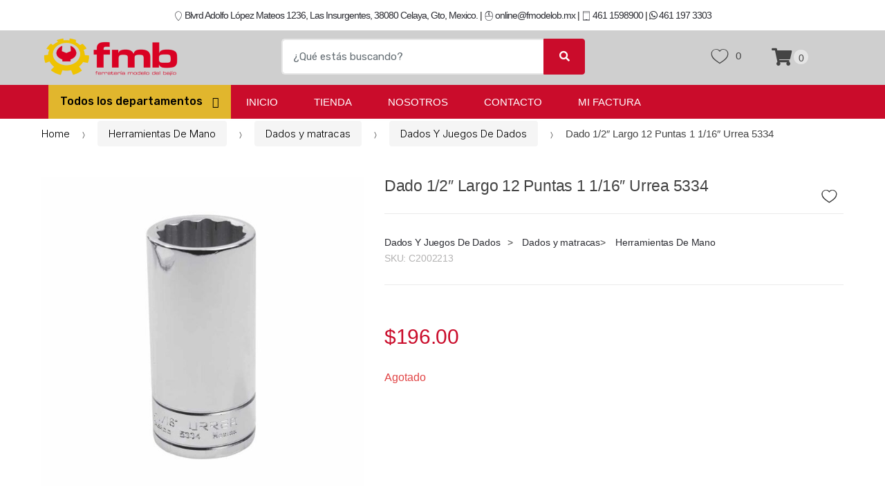

--- FILE ---
content_type: application/javascript; charset=utf-8
request_url: https://fmodelo.com/wp-content/plugins/woocommerce-paypal-payments-mx/modules/ppcp-button//assets/js/button.js?ver=1.6.1
body_size: 5704
content:
!function(e){var t={};function r(a){if(t[a])return t[a].exports;var s=t[a]={i:a,l:!1,exports:{}};return e[a].call(s.exports,s,s.exports,r),s.l=!0,s.exports}r.m=e,r.c=t,r.d=function(e,t,a){r.o(e,t)||Object.defineProperty(e,t,{enumerable:!0,get:a})},r.r=function(e){"undefined"!=typeof Symbol&&Symbol.toStringTag&&Object.defineProperty(e,Symbol.toStringTag,{value:"Module"}),Object.defineProperty(e,"__esModule",{value:!0})},r.t=function(e,t){if(1&t&&(e=r(e)),8&t)return e;if(4&t&&"object"==typeof e&&e&&e.__esModule)return e;var a=Object.create(null);if(r.r(a),Object.defineProperty(a,"default",{enumerable:!0,value:e}),2&t&&"string"!=typeof e)for(var s in e)r.d(a,s,function(t){return e[t]}.bind(null,s));return a},r.n=function(e){var t=e&&e.__esModule?function(){return e.default}:function(){return e};return r.d(t,"a",t),t},r.o=function(e,t){return Object.prototype.hasOwnProperty.call(e,t)},r.p="",r(r.s=0)}([function(e,t,r){"use strict";r.r(t);var a=class{constructor(e){this.genericErrorText=e,this.wrapper=document.querySelector(".woocommerce-notices-wrapper"),this.messagesList=document.querySelector("ul.woocommerce-error")}genericError(){this.wrapper.classList.contains("ppcp-persist")||(this.clear(),this.message(this.genericErrorText))}appendPreparedErrorMessageElement(e){null===this.messagesList&&this.prepareMessagesList(),this.messagesList.replaceWith(e)}message(e,t=!1){if(0===e.length)throw new Error("A new message text must be a non-empty string.");null===this.messagesList&&this.prepareMessagesList(),t?this.wrapper.classList.add("ppcp-persist"):this.wrapper.classList.remove("ppcp-persist");let r=this.prepareMessagesListItem(e);this.messagesList.appendChild(r),jQuery.scroll_to_notices(jQuery(".woocommerce-notices-wrapper"))}prepareMessagesList(){null===this.messagesList&&(this.messagesList=document.createElement("ul"),this.messagesList.setAttribute("class","woocommerce-error"),this.messagesList.setAttribute("role","alert"),this.wrapper.appendChild(this.messagesList))}prepareMessagesListItem(e){const t=document.createElement("li");return t.innerHTML=e,t}sanitize(e){const t=document.createElement("textarea");return t.innerHTML=e,t.value.replace("Error: ","")}clear(){this.wrapper.classList.contains("woocommerce-error")&&(this.wrapper.classList.remove("woocommerce-error"),this.wrapper.innerText="")}};var s=(e,t)=>(r,a)=>fetch(e.config.ajax.approve_order.endpoint,{method:"POST",body:JSON.stringify({nonce:e.config.ajax.approve_order.nonce,order_id:r.orderID})}).then(e=>e.json()).then(r=>{if(!r.success)return t.genericError(),a.restart().catch(e=>{t.genericError()});location.href=e.config.redirect});const n=()=>{const e=PayPalCommerceGateway.payer;if(!e)return null;const t=document.querySelector("#billing_phone")||void 0!==e.phone?{phone_type:"HOME",phone_number:{national_number:document.querySelector("#billing_phone")?document.querySelector("#billing_phone").value:e.phone.phone_number.national_number}}:null,r={email_address:document.querySelector("#billing_email")?document.querySelector("#billing_email").value:e.email_address,name:{surname:document.querySelector("#billing_last_name")?document.querySelector("#billing_last_name").value:e.name.surname,given_name:document.querySelector("#billing_first_name")?document.querySelector("#billing_first_name").value:e.name.given_name},address:{country_code:document.querySelector("#billing_country")?document.querySelector("#billing_country").value:e.address.country_code,address_line_1:document.querySelector("#billing_address_1")?document.querySelector("#billing_address_1").value:e.address.address_line_1,address_line_2:document.querySelector("#billing_address_2")?document.querySelector("#billing_address_2").value:e.address.address_line_2,admin_area_1:document.querySelector("#billing_state")?document.querySelector("#billing_state").value:e.address.admin_area_1,admin_area_2:document.querySelector("#billing_city")?document.querySelector("#billing_city").value:e.address.admin_area_2,postal_code:document.querySelector("#billing_postcode")?document.querySelector("#billing_postcode").value:e.address.postal_code}};return t&&(r.phone=t),r};var i=class{constructor(e,t){this.config=e,this.errorHandler=t}configuration(){return{createOrder:(e,t)=>{const r=n(),a=void 0!==this.config.bn_codes[this.config.context]?this.config.bn_codes[this.config.context]:"";return fetch(this.config.ajax.create_order.endpoint,{method:"POST",body:JSON.stringify({nonce:this.config.ajax.create_order.nonce,purchase_units:[],bn_code:a,payer:r,context:this.config.context})}).then((function(e){return e.json()})).then((function(e){if(!e.success)throw console.error(e),Error(e.data.message);return e.data.id}))},onApprove:s(this,this.errorHandler),onError:e=>{this.errorHandler.genericError()}}}};var o=class{constructor(e,t){this.gateway=e,this.renderer=t,this.actionHandler=null}init(){this.actionHandler=new i(PayPalCommerceGateway,new a(this.gateway.labels.error.generic)),this.render(),jQuery(document.body).on("wc_fragments_loaded wc_fragments_refreshed",()=>{this.render()})}shouldRender(){return null!==document.querySelector(this.gateway.button.mini_cart_wrapper)||null!==document.querySelector(this.gateway.hosted_fields.mini_cart_wrapper)}render(){this.shouldRender()&&this.renderer.render(this.gateway.button.mini_cart_wrapper,this.gateway.hosted_fields.mini_cart_wrapper,this.actionHandler.configuration())}};var d=class{constructor(e,t,r){this.id=e,this.quantity=t,this.variations=r}data(){return{id:this.id,quantity:this.quantity,variations:this.variations}}};var c=class{constructor(e,t){this.endpoint=e,this.nonce=t}update(e,t){return new Promise((r,a)=>{fetch(this.endpoint,{method:"POST",body:JSON.stringify({nonce:this.nonce,products:t})}).then(e=>e.json()).then(t=>{if(!t.success)return void a(t.data);const s=e(t.data);r(s)})})}};var l=class{constructor(e,t,r){this.element=e,this.showCallback=t,this.hideCallback=r,this.observer=null}init(){const e=()=>{this.element.classList.contains("disabled")?this.hideCallback():this.showCallback()};this.observer=new MutationObserver(e),this.observer.observe(this.element,{attributes:!0}),e()}disconnect(){this.observer.disconnect()}};var u=class{constructor(e,t,r,a,s,n){this.config=e,this.updateCart=t,this.showButtonCallback=r,this.hideButtonCallback=a,this.formElement=s,this.errorHandler=n}configuration(){if(this.hasVariations()){new l(this.formElement.querySelector(".single_add_to_cart_button"),this.showButtonCallback,this.hideButtonCallback).init()}return{createOrder:this.createOrder(),onApprove:s(this,this.errorHandler),onError:e=>{this.errorHandler.genericError()}}}createOrder(){var e=null;e=this.isGroupedProduct()?()=>{const e=[];return this.formElement.querySelectorAll('input[type="number"]').forEach(t=>{if(!t.value)return;const r=t.getAttribute("name").match(/quantity\[([\d]*)\]/);if(2!==r.length)return;const a=parseInt(r[1]),s=parseInt(t.value);e.push(new d(a,s,null))}),e}:()=>{const e=document.querySelector('[name="add-to-cart"]').value,t=document.querySelector('[name="quantity"]').value,r=this.variations();return[new d(e,t,r)]};return(t,r)=>{this.errorHandler.clear();return this.updateCart.update(e=>{const t=n(),r=void 0!==this.config.bn_codes[this.config.context]?this.config.bn_codes[this.config.context]:"";return fetch(this.config.ajax.create_order.endpoint,{method:"POST",body:JSON.stringify({nonce:this.config.ajax.create_order.nonce,purchase_units:e,payer:t,bn_code:r,context:this.config.context})}).then((function(e){return e.json()})).then((function(e){if(!e.success)throw console.error(e),Error(e.data.message);return e.data.id}))},e())}}variations(){if(!this.hasVariations())return null;return[...this.formElement.querySelectorAll("[name^='attribute_']")].map(e=>({value:e.value,name:e.name}))}hasVariations(){return this.formElement.classList.contains("variations_form")}isGroupedProduct(){return this.formElement.classList.contains("grouped_form")}};var p=class{constructor(e,t,r){this.gateway=e,this.renderer=t,this.messages=r}init(){this.shouldRender()?this.render():this.renderer.hideButtons(this.gateway.hosted_fields.wrapper)}shouldRender(){return null!==document.querySelector("form.cart")}render(){const e=new u(this.gateway,new c(this.gateway.ajax.change_cart.endpoint,this.gateway.ajax.change_cart.nonce),()=>{this.renderer.showButtons(this.gateway.button.wrapper),this.renderer.showButtons(this.gateway.hosted_fields.wrapper);let e="0";document.querySelector("form.cart ins .woocommerce-Price-amount")?e=document.querySelector("form.cart ins .woocommerce-Price-amount").innerText:document.querySelector("form.cart .woocommerce-Price-amount")&&(e=document.querySelector("form.cart .woocommerce-Price-amount").innerText);const t=parseInt(e.replace(/([^\d,\.\s]*)/g,""));this.messages.renderWithAmount(t)},()=>{this.renderer.hideButtons(this.gateway.button.wrapper),this.renderer.hideButtons(this.gateway.hosted_fields.wrapper)},document.querySelector("form.cart"),new a(this.gateway.labels.error.generic));this.renderer.render(this.gateway.button.wrapper,this.gateway.hosted_fields.wrapper,e.configuration())}};var h=class{constructor(e,t){this.gateway=e,this.renderer=t}init(){this.shouldRender()&&(this.render(),jQuery(document.body).on("updated_cart_totals updated_checkout",()=>{this.render()}))}shouldRender(){return null!==document.querySelector(this.gateway.button.wrapper)||null!==document.querySelector(this.gateway.hosted_fields.wrapper)}render(){const e=new i(PayPalCommerceGateway,new a(this.gateway.labels.error.generic));this.renderer.render(this.gateway.button.wrapper,this.gateway.hosted_fields.wrapper,e.configuration())}};var y=(e,t,r)=>(a,s)=>(r.block(),fetch(e.config.ajax.approve_order.endpoint,{method:"POST",body:JSON.stringify({nonce:e.config.ajax.approve_order.nonce,order_id:a.orderID})}).then(e=>e.json()).then(e=>{if(r.unblock(),!e.success){if(100===e.data.code?t.message(e.data.message):t.genericError(),void 0!==s&&void 0!==s.restart)return s.restart();throw new Error(e.data.message)}console.log("ForPayNow"),document.getElementById("payment_method_ppcp-gateway").checked=!0,console.log("payment_method_ppcp-gateway",document.getElementById("payment_method_ppcp-gateway").checked,"payment_method_ppcp-cc-gateway",document.getElementById("payment_method_ppcp-cc-gateway").checked),document.querySelector("#place_order").click()}));var m=class{constructor(e,t,r){this.config=e,this.errorHandler=t,this.spinner=r}configuration(){const e=this.spinner;return{createOrder:(t,r)=>{let a=n();a?delete a.address:a={name:{surname:document.querySelector("#billing_last_name").value,given_name:document.querySelector("#billing_first_name").value},email_address:document.querySelector("#billing_email").value,phone:{phone_type:"HOME",phone_number:{national_number:document.querySelector("#billing_phone").value}}};const s=void 0!==this.config.bn_codes[this.config.context]?this.config.bn_codes[this.config.context]:"",i=this.errorHandler,o="checkout"===this.config.context?"form.checkout":"form#order_review",d=jQuery(o).serialize().replace("ppcp-cc-gateway","ppcp-gateway"),c=!!jQuery("#createaccount").is(":checked");return console.log("Payer",a),fetch(this.config.ajax.create_order.endpoint,{method:"POST",body:JSON.stringify({nonce:this.config.ajax.create_order.nonce,payer:a,bn_code:s,context:this.config.context,order_id:this.config.order_id,form:d,createaccount:c})}).then((function(e){return e.json()})).then((function(t){if(!t.success){if(e.unblock(),void 0!==t.messages){const e=new DOMParser;i.appendPreparedErrorMessageElement(e.parseFromString(t.messages,"text/html").querySelector("ul"))}else i.message(t.data.message,!0);return}const r=document.createElement("input");return r.setAttribute("type","hidden"),r.setAttribute("name","ppcp-resume-order"),r.setAttribute("value",t.data.purchase_units[0].custom_id),document.querySelector(o).append(r),t.data.id}))},onApprove:y(this,this.errorHandler,this.spinner),onCancel:()=>{e.unblock()},onError:()=>{this.errorHandler.genericError(),e.unblock()}}}};var g=class{constructor(e,t,r,a){this.gateway=e,this.renderer=t,this.messages=r,this.spinner=a}init(){this.render(),jQuery(document.body).on("updated_checkout",()=>{this.render()}),jQuery(document.body).on("updated_checkout payment_method_selected",()=>{this.switchBetweenPayPalandOrderButton(),this.displayPlaceOrderButtonForSavedCreditCards()}),jQuery(document).on("hosted_fields_loaded",()=>{jQuery("#saved-credit-card").on("change",()=>{this.displayPlaceOrderButtonForSavedCreditCards()})}),this.switchBetweenPayPalandOrderButton(),this.displayPlaceOrderButtonForSavedCreditCards()}shouldRender(){return!document.querySelector(this.gateway.button.cancel_wrapper)&&(null!==document.querySelector(this.gateway.button.wrapper)||null!==document.querySelector(this.gateway.hosted_fields.wrapper))}render(){if(!this.shouldRender())return;document.querySelector(this.gateway.hosted_fields.wrapper+">div")&&document.querySelector(this.gateway.hosted_fields.wrapper+">div").setAttribute("style","");const e=new m(PayPalCommerceGateway,new a(this.gateway.labels.error.generic),this.spinner);this.renderer.render(this.gateway.button.wrapper,this.gateway.hosted_fields.wrapper,e.configuration(),this.gateway.button.cc_wrapper)}switchBetweenPayPalandOrderButton(){jQuery("#saved-credit-card").val(jQuery("#saved-credit-card option:first").val());const e=jQuery('input[name="payment_method"]:checked').val();"ppcp-gateway"!==e&&"ppcp-credit-card-gateway"!==e&&"ppcp-cc-gateway"!==e?(this.renderer.hideButtons(this.gateway.button.wrapper),this.renderer.hideButtons(this.gateway.messages.wrapper),this.renderer.hideButtons(this.gateway.hosted_fields.wrapper),this.renderer.hideButtons(this.gateway.button.cc_wrapper),jQuery("#place_order").show()):(jQuery("#place_order").hide(),"ppcp-gateway"===e&&(this.renderer.showButtons(this.gateway.button.wrapper),this.renderer.showButtons(this.gateway.messages.wrapper),this.messages.render(),this.renderer.hideButtons(this.gateway.hosted_fields.wrapper),this.renderer.hideButtons(this.gateway.button.cc_wrapper)),"ppcp-credit-card-gateway"===e&&(this.renderer.hideButtons(this.gateway.button.wrapper),this.renderer.hideButtons(this.gateway.messages.wrapper),this.renderer.showButtons(this.gateway.hosted_fields.wrapper),this.renderer.hideButtons(this.gateway.button.cc_wrapper)),"ppcp-cc-gateway"===e&&(this.renderer.showButtons(this.gateway.button.cc_wrapper),this.renderer.showButtons(this.gateway.messages.wrapper),this.messages.render(),this.renderer.hideButtons(this.gateway.button.wrapper),this.renderer.hideButtons(this.gateway.hosted_fields.wrapper)))}displayPlaceOrderButtonForSavedCreditCards(){"ppcp-credit-card-gateway"===jQuery('input[name="payment_method"]:checked').val()&&(jQuery("#saved-credit-card").length&&""!==jQuery("#saved-credit-card").val()?(this.renderer.hideButtons(this.gateway.button.wrapper),this.renderer.hideButtons(this.gateway.messages.wrapper),this.renderer.hideButtons(this.gateway.hosted_fields.wrapper),jQuery("#place_order").show(),this.disableCreditCardFields()):(jQuery("#place_order").hide(),this.renderer.hideButtons(this.gateway.button.wrapper),this.renderer.hideButtons(this.gateway.messages.wrapper),this.renderer.showButtons(this.gateway.hosted_fields.wrapper),this.enableCreditCardFields()))}disableCreditCardFields(){jQuery('label[for="ppcp-credit-card-gateway-card-number"]').addClass("ppcp-credit-card-gateway-form-field-disabled"),jQuery("#ppcp-credit-card-gateway-card-number").addClass("ppcp-credit-card-gateway-form-field-disabled"),jQuery('label[for="ppcp-credit-card-gateway-card-expiry"]').addClass("ppcp-credit-card-gateway-form-field-disabled"),jQuery("#ppcp-credit-card-gateway-card-expiry").addClass("ppcp-credit-card-gateway-form-field-disabled"),jQuery('label[for="ppcp-credit-card-gateway-card-cvc"]').addClass("ppcp-credit-card-gateway-form-field-disabled"),jQuery("#ppcp-credit-card-gateway-card-cvc").addClass("ppcp-credit-card-gateway-form-field-disabled"),jQuery('label[for="vault"]').addClass("ppcp-credit-card-gateway-form-field-disabled"),jQuery("#ppcp-credit-card-vault").addClass("ppcp-credit-card-gateway-form-field-disabled"),jQuery("#ppcp-credit-card-vault").attr("disabled",!0),this.renderer.disableCreditCardFields()}enableCreditCardFields(){jQuery('label[for="ppcp-credit-card-gateway-card-number"]').removeClass("ppcp-credit-card-gateway-form-field-disabled"),jQuery("#ppcp-credit-card-gateway-card-number").removeClass("ppcp-credit-card-gateway-form-field-disabled"),jQuery('label[for="ppcp-credit-card-gateway-card-expiry"]').removeClass("ppcp-credit-card-gateway-form-field-disabled"),jQuery("#ppcp-credit-card-gateway-card-expiry").removeClass("ppcp-credit-card-gateway-form-field-disabled"),jQuery('label[for="ppcp-credit-card-gateway-card-cvc"]').removeClass("ppcp-credit-card-gateway-form-field-disabled"),jQuery("#ppcp-credit-card-gateway-card-cvc").removeClass("ppcp-credit-card-gateway-form-field-disabled"),jQuery('label[for="vault"]').removeClass("ppcp-credit-card-gateway-form-field-disabled"),jQuery("#ppcp-credit-card-vault").removeClass("ppcp-credit-card-gateway-form-field-disabled"),jQuery("#ppcp-credit-card-vault").attr("disabled",!1),this.renderer.enableCreditCardFields()}};var w=class{constructor(e,t,r,a){this.gateway=e,this.renderer=t,this.messages=r,this.spinner=a}init(){this.render(),jQuery(document.body).on("updated_checkout",()=>{this.render()}),jQuery(document.body).on("updated_checkout payment_method_selected",()=>{this.switchBetweenPayPalandOrderButton()}),this.switchBetweenPayPalandOrderButton()}shouldRender(){return!document.querySelector(this.gateway.button.cancel_wrapper)&&(null!==document.querySelector(this.gateway.button.wrapper)||null!==document.querySelector(this.gateway.hosted_fields.wrapper))}render(){if(!this.shouldRender())return;document.querySelector(this.gateway.hosted_fields.wrapper+">div")&&document.querySelector(this.gateway.hosted_fields.wrapper+">div").setAttribute("style","");const e=new m(PayPalCommerceGateway,new a(this.gateway.labels.error.generic),this.spinner);this.renderer.render(this.gateway.button.wrapper,this.gateway.hosted_fields.wrapper,e.configuration())}switchBetweenPayPalandOrderButton(){if(new URLSearchParams(window.location.search).has("change_payment_method"))return;const e=jQuery('input[name="payment_method"]:checked').val();"ppcp-gateway"!==e&&"ppcp-credit-card-gateway"!==e?(this.renderer.hideButtons(this.gateway.button.wrapper),this.renderer.hideButtons(this.gateway.messages.wrapper),this.renderer.hideButtons(this.gateway.hosted_fields.wrapper),jQuery("#place_order").show()):(jQuery("#place_order").hide(),"ppcp-gateway"===e&&(this.renderer.showButtons(this.gateway.button.wrapper),this.renderer.showButtons(this.gateway.messages.wrapper),this.messages.render(),this.renderer.hideButtons(this.gateway.hosted_fields.wrapper)),"ppcp-credit-card-gateway"===e&&(this.renderer.hideButtons(this.gateway.button.wrapper),this.renderer.hideButtons(this.gateway.messages.wrapper),this.renderer.showButtons(this.gateway.hosted_fields.wrapper)))}};var f=class{constructor(e,t){this.defaultConfig=t,this.creditCardRenderer=e}render(e,t,r,a=null){PayPalCommerceGateway.button.disable_funding.includes(paypal.FUNDING.CARD)&&this.renderCCButton(),this.renderButtons(e,r,a),this.creditCardRenderer.render(t,r)}renderButtons(e,t,r){if(!document.querySelector(e)||this.isAlreadyRendered(e)||void 0===paypal.Buttons)return;let a=e===this.defaultConfig.button.wrapper?this.defaultConfig.button.style:this.defaultConfig.button.mini_cart_style;Object.values(paypal.FUNDING).forEach((function(s){s!==paypal.FUNDING.PAYPAL&&delete a.color;let n=paypal.Buttons({style:a,fundingSource:s,...t});n.isEligible()&&n.render(paypal.FUNDING.CARD===s&&PayPalCommerceGateway.button.disable_funding.includes(s)?r:e)}))}isAlreadyRendered(e){return document.querySelector(e).hasChildNodes()}hideButtons(e){const t=document.querySelector(e);return!!t&&(t.style.display="none",!0)}showButtons(e){const t=document.querySelector(e);return!!t&&(t.style.display="block",!0)}disableCreditCardFields(){this.creditCardRenderer.disableFields()}enableCreditCardFields(){this.creditCardRenderer.enableFields()}renderCCButton(){let e=document.querySelector(".payment_method_ppcp-gateway"),t="payment_method_ppcp-cc-gateway";if(e&&!document.querySelector("."+t)){let r=e.cloneNode(!0);r.classList.remove("payment_method_ppcp-gateway"),r.classList.add(t);let a=r.querySelector("input");a.id=t,a.value="ppcp-cc-gateway",a.checked=!1,a.removeAttribute("checked");let s=r.querySelector("label");s.setAttribute("for",t),s.textContent=PayPalCommerceGateway.button.cc_title,r.querySelector(".payment_box").remove(),e.parentNode.insertBefore(r,e)}}};var b=e=>{const t=window.getComputedStyle(e),r=document.createElement("span");return r.setAttribute("id",e.id),Object.values(t).forEach(e=>{t[e]&&isNaN(e)&&r.style.setProperty(e,""+t[e])}),r};var _=class{constructor(e,t,r){this.defaultConfig=e,this.errorHandler=t,this.spinner=r,this.cardValid=!1,this.formValid=!1,this.currentHostedFieldsInstance=null,this.formSubmissionSubscribed=!1}render(e,t){if("checkout"!==this.defaultConfig.context&&"pay-now"!==this.defaultConfig.context||null===e||null===document.querySelector(e))return;if(void 0===paypal.HostedFields||!paypal.HostedFields.isEligible()){const t=document.querySelector(e);return void t.parentNode.removeChild(t)}this.currentHostedFieldsInstance&&(this.currentHostedFieldsInstance.teardown().catch(e=>console.error("Hosted fields teardown error: "+e)),this.currentHostedFieldsInstance=null);const r=document.querySelector(".payment_box.payment_method_ppcp-credit-card-gateway"),a=r.style.display;r.style.display="block";const s=document.querySelector("#ppcp-hide-dcc");s&&s.parentNode.removeChild(s);const n=document.querySelector("#ppcp-credit-card-gateway-card-number"),i=window.getComputedStyle(n);let o={};Object.values(i).forEach(e=>{i[e]&&(o[e]=""+i[e])});const d=b(n);n.parentNode.replaceChild(d,n);const c=document.querySelector("#ppcp-credit-card-gateway-card-expiry"),l=b(c);c.parentNode.replaceChild(l,c);const u=document.querySelector("#ppcp-credit-card-gateway-card-cvc"),p=b(u);u.parentNode.replaceChild(p,u),r.style.display=a;const h=".payment_box payment_method_ppcp-credit-card-gateway";this.defaultConfig.enforce_vault&&document.querySelector(h+" .ppcp-credit-card-vault")&&(document.querySelector(h+" .ppcp-credit-card-vault").checked=!0,document.querySelector(h+" .ppcp-credit-card-vault").setAttribute("disabled",!0)),paypal.HostedFields.render({createOrder:t.createOrder,styles:{input:o},fields:{number:{selector:"#ppcp-credit-card-gateway-card-number",placeholder:this.defaultConfig.hosted_fields.labels.credit_card_number},cvv:{selector:"#ppcp-credit-card-gateway-card-cvc",placeholder:this.defaultConfig.hosted_fields.labels.cvv},expirationDate:{selector:"#ppcp-credit-card-gateway-card-expiry",placeholder:this.defaultConfig.hosted_fields.labels.mm_yy}}}).then(r=>{document.dispatchEvent(new CustomEvent("hosted_fields_loaded")),this.currentHostedFieldsInstance=r,r.on("inputSubmitRequest",()=>{this._submit(t)}),r.on("cardTypeChange",e=>{if(!e.cards.length)return void(this.cardValid=!1);const t=this.defaultConfig.hosted_fields.valid_cards;this.cardValid=-1!==t.indexOf(e.cards[0].type)}),r.on("validityChange",e=>{const t=Object.keys(e.fields).every((function(t){return e.fields[t].isValid}));this.formValid=t}),this.formSubmissionSubscribed||(document.querySelector(e+" button").addEventListener("click",e=>{e.preventDefault(),this._submit(t)}),this.formSubmissionSubscribed=!0)}),document.querySelector("#payment_method_ppcp-credit-card-gateway").addEventListener("click",()=>{document.querySelector("label[for=ppcp-credit-card-gateway-card-number]").click()})}disableFields(){this.currentHostedFieldsInstance&&(this.currentHostedFieldsInstance.setAttribute({field:"number",attribute:"disabled"}),this.currentHostedFieldsInstance.setAttribute({field:"cvv",attribute:"disabled"}),this.currentHostedFieldsInstance.setAttribute({field:"expirationDate",attribute:"disabled"}))}enableFields(){this.currentHostedFieldsInstance&&(this.currentHostedFieldsInstance.removeAttribute({field:"number",attribute:"disabled"}),this.currentHostedFieldsInstance.removeAttribute({field:"cvv",attribute:"disabled"}),this.currentHostedFieldsInstance.removeAttribute({field:"expirationDate",attribute:"disabled"}))}_submit(e){if(this.spinner.block(),this.errorHandler.clear(),this.formValid&&this.cardValid){const t=!!this.defaultConfig.save_card,r=document.getElementById("ppcp-credit-card-vault")?document.getElementById("ppcp-credit-card-vault").checked:t,a=this.defaultConfig.hosted_fields.contingency,s={vault:r};"NO_3D_SECURE"!==a&&(s.contingencies=[a]),this.currentHostedFieldsInstance.submit(s).then(t=>(t.orderID=t.orderId,this.spinner.unblock(),e.onApprove(t))).catch(e=>{console.error(e),this.spinner.unblock()})}else{this.spinner.unblock();const e=this.cardValid?this.defaultConfig.hosted_fields.labels.fields_not_valid:this.defaultConfig.hosted_fields.labels.card_not_supported;this.errorHandler.message(e)}}};const v=(e,t)=>{if(!e)return!1;if(e.user!==t)return!1;return!((new Date).getTime()>=1e3*e.expiration)};var S=(e,t)=>{fetch(t.endpoint,{method:"POST",body:JSON.stringify({nonce:t.nonce})}).then(e=>e.json()).then(r=>{var a;v(r,t.user)&&(a=r,sessionStorage.setItem("ppcp-data-client-id",JSON.stringify(a)),e.setAttribute("data-client-token",r.token),document.body.append(e))})};var C=class{constructor(e){this.config=e}render(){this.shouldRender()&&paypal.Messages({amount:this.config.amount,placement:this.config.placement,style:this.config.style}).render(this.config.wrapper)}renderWithAmount(e){if(!this.shouldRender())return;const t=document.createElement("div");t.setAttribute("id",this.config.wrapper.replace("#",""));const r=document.querySelector(this.config.wrapper).nextSibling;document.querySelector(this.config.wrapper).parentElement.removeChild(document.querySelector(this.config.wrapper)),r.parentElement.insertBefore(t,r),paypal.Messages({amount:e,placement:this.config.placement,style:this.config.style}).render(this.config.wrapper)}shouldRender(){return void 0!==paypal.Messages&&void 0!==this.config.wrapper&&!!document.querySelector(this.config.wrapper)}};var P=class{constructor(){this.target="form.woocommerce-checkout"}setTarget(e){this.target=e}block(){jQuery(this.target).block({message:null,overlayCSS:{background:"#fff",opacity:.6}})}unblock(){jQuery(this.target).unblock()}};document.addEventListener("DOMContentLoaded",()=>{const e=document.createElement("script");e.addEventListener("load",e=>{(()=>{const e=new a(PayPalCommerceGateway.labels.error.generic),t=new P,r=new _(PayPalCommerceGateway,e,t),s=new f(r,PayPalCommerceGateway),n=new C(PayPalCommerceGateway.messages),i=PayPalCommerceGateway.context;if(("mini-cart"===i||"product"===i)&&"1"===PayPalCommerceGateway.mini_cart_buttons_enabled){new o(PayPalCommerceGateway,s).init()}if("product"===i&&"1"===PayPalCommerceGateway.single_product_buttons_enabled){new p(PayPalCommerceGateway,s,n).init()}if("cart"===i){new h(PayPalCommerceGateway,s).init()}if("checkout"===i){new g(PayPalCommerceGateway,s,n,t).init()}if("pay-now"===i){new w(PayPalCommerceGateway,s,n,t).init()}"checkout"!==i&&n.render()})()}),e.setAttribute("src",PayPalCommerceGateway.button.url),Object.entries(PayPalCommerceGateway.script_attributes).forEach(t=>{e.setAttribute(t[0],t[1])}),PayPalCommerceGateway.data_client_id.set_attribute?S(e,PayPalCommerceGateway.data_client_id):document.body.append(e)})}]);
//# sourceMappingURL=button.js.map